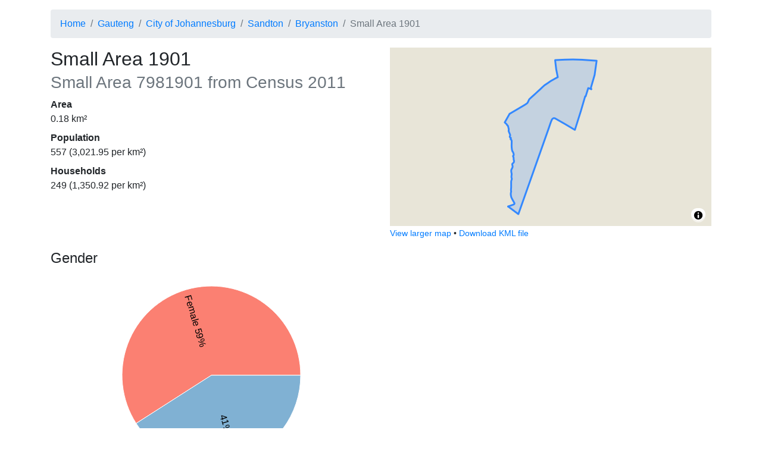

--- FILE ---
content_type: text/html; charset=utf-8
request_url: https://census2011.adrianfrith.com/place/7981901
body_size: 4975
content:
<!doctype html>
      <html lang="">
        <head>
            <meta http-equiv="X-UA-Compatible" content="IE=edge" />
            <meta charset="utf-8" />
            <title data-rh="true">Census 2011: Small Area: Small Area 1901</title>
            <meta name="viewport" content="width=device-width, initial-scale=1, shrink-to-fit=no">
            <link rel="stylesheet" href="/static/css/client.d65db607.css">
            <script src="/static/js/client.cfc44b00.js" defer></script>
        </head>
        <body>
            <div id="root"><div class="py-3 container"><nav aria-label="breadcrumb"><ol class="breadcrumb"><li class="breadcrumb-item"><a href="/">Home</a></li><li class="breadcrumb-item"><a href="/place/7">Gauteng</a></li><li class="breadcrumb-item"><a href="/place/798">City of Johannesburg</a></li><li class="breadcrumb-item"><a href="/place/798013">Sandton</a></li><li class="breadcrumb-item"><a href="/place/798013014">Bryanston</a></li><li class="breadcrumb-item active" aria-current="page">Small Area 1901</li></ol></nav><div class="row"><div class="col-lg-6"><h2>Small Area 1901<br/><small class="text-muted">Small Area<!-- --> <!-- -->7981901<!-- --> from Census 2011</small></h2><dl><dt>Area</dt><dd>0.18<!-- --> km²</dd><dt>Population</dt><dd>557<!-- --> (<!-- -->3,021.95<!-- --> per km²)</dd><dt>Households</dt><dd>249<!-- --> (<!-- -->1,350.92<!-- --> per km²)</dd></dl></div><div class="col-lg-6"><div class="small-map" id="place-map" style="height:300px"></div><div><small><a href="/place/7981901/map">View larger map</a> •<!-- --> <a href="/place/7981901/kml">Download KML file</a></small></div></div></div><div class="mt-3 row"><div class="col-lg-6"><div class="pb-3"><h4>Gender</h4><div class="d-flex flex-column align-items-center"><div class="recharts-wrapper" style="position:relative;cursor:default;width:450px;height:350px"><svg cx="50%" cy="50%" class="recharts-surface" width="450" height="350" viewBox="0 0 450 350" version="1.1"><defs><clipPath id="recharts18518716-clip"><rect x="5" y="5" height="340" width="440"></rect></clipPath></defs><g class="recharts-layer recharts-pie"><g class="recharts-layer recharts-pie-sector"><path name="Female" cx="225" cy="175" stroke="#fff" fill="#fb8072" class="recharts-sector" d="M 375,175
    A 150,150,0,
    1,0,
    98.68737436130424,255.9019196574389
  L 225,175 Z"></path></g><g class="recharts-layer recharts-pie-sector"><path name="Male" cx="225" cy="175" stroke="#fff" fill="#80b1d3" class="recharts-sector" d="M 98.68737436130424,255.9019196574389
    A 150,150,0,
    0,0,
    375,175.00000000000003
  L 225,175 Z"></path></g><g class="recharts-layer recharts-pie-labels"><g class="recharts-layer"><text x="85" y="175" fill="black" text-anchor="start" dominant-baseline="central" transform="rotate(73.68043087971274, 225, 175)">Female 59%</text></g><g class="recharts-layer"><text x="365" y="175" fill="black" text-anchor="end" dominant-baseline="central" transform="rotate(-286.31956912028727, 225, 175)">41% Male</text></g></g></g></svg></div></div><div class="pb-2"><button aria-controls="collapse-text-Gender" aria-expanded="false" type="button" class="btn btn-secondary">Show table</button></div><div id="collapse-text-Gender" class="collapse"><table class="table"><thead><tr><th></th><th class="text-right">People</th><th class="text-right">Percentage</th></tr></thead><tbody><tr><td>Female</td><td class="text-right">329</td><td class="text-right">59.07%</td></tr><tr><td>Male</td><td class="text-right">228</td><td class="text-right">40.93%</td></tr></tbody></table></div></div><div class="pb-3"><h4>Age</h4><div class="d-flex flex-column align-items-center"><div class="recharts-wrapper" style="position:relative;cursor:default;width:450px;height:350px"><svg class="recharts-surface" width="450" height="350" viewBox="0 0 450 350" version="1.1"><defs><clipPath id="recharts18518718-clip"><rect x="5" y="5" height="280" width="440"></rect></clipPath></defs><g class="recharts-layer recharts-cartesian-axis recharts-xAxis xAxis"><line height="60" orientation="bottom" width="440" type="category" x="5" y="285" class="recharts-cartesian-axis-line" stroke="#666" fill="none" x1="5" y1="285" x2="445" y2="285"></line><g class="recharts-cartesian-axis-ticks"><g class="recharts-layer recharts-cartesian-axis-tick"><line height="60" orientation="bottom" width="440" type="category" x="5" y="285" class="recharts-cartesian-axis-tick-line" stroke="#666" fill="none" x1="17.22222222222222" y1="291" x2="17.22222222222222" y2="285"></line><g transform="translate(17.22222222222222,293)"><text x="0" y="0" dy="0" text-anchor="end" dominant-baseline="central" fill="#black" transform="rotate(-90)">0–4</text></g></g><g class="recharts-layer recharts-cartesian-axis-tick"><line height="60" orientation="bottom" width="440" type="category" x="5" y="285" class="recharts-cartesian-axis-tick-line" stroke="#666" fill="none" x1="41.666666666666664" y1="291" x2="41.666666666666664" y2="285"></line><g transform="translate(41.666666666666664,293)"><text x="0" y="0" dy="0" text-anchor="end" dominant-baseline="central" fill="#black" transform="rotate(-90)">5–9</text></g></g><g class="recharts-layer recharts-cartesian-axis-tick"><line height="60" orientation="bottom" width="440" type="category" x="5" y="285" class="recharts-cartesian-axis-tick-line" stroke="#666" fill="none" x1="66.11111111111111" y1="291" x2="66.11111111111111" y2="285"></line><g transform="translate(66.11111111111111,293)"><text x="0" y="0" dy="0" text-anchor="end" dominant-baseline="central" fill="#black" transform="rotate(-90)">10–14</text></g></g><g class="recharts-layer recharts-cartesian-axis-tick"><line height="60" orientation="bottom" width="440" type="category" x="5" y="285" class="recharts-cartesian-axis-tick-line" stroke="#666" fill="none" x1="90.55555555555554" y1="291" x2="90.55555555555554" y2="285"></line><g transform="translate(90.55555555555554,293)"><text x="0" y="0" dy="0" text-anchor="end" dominant-baseline="central" fill="#black" transform="rotate(-90)">15–19</text></g></g><g class="recharts-layer recharts-cartesian-axis-tick"><line height="60" orientation="bottom" width="440" type="category" x="5" y="285" class="recharts-cartesian-axis-tick-line" stroke="#666" fill="none" x1="115" y1="291" x2="115" y2="285"></line><g transform="translate(115,293)"><text x="0" y="0" dy="0" text-anchor="end" dominant-baseline="central" fill="#black" transform="rotate(-90)">20–24</text></g></g><g class="recharts-layer recharts-cartesian-axis-tick"><line height="60" orientation="bottom" width="440" type="category" x="5" y="285" class="recharts-cartesian-axis-tick-line" stroke="#666" fill="none" x1="139.44444444444443" y1="291" x2="139.44444444444443" y2="285"></line><g transform="translate(139.44444444444443,293)"><text x="0" y="0" dy="0" text-anchor="end" dominant-baseline="central" fill="#black" transform="rotate(-90)">25–29</text></g></g><g class="recharts-layer recharts-cartesian-axis-tick"><line height="60" orientation="bottom" width="440" type="category" x="5" y="285" class="recharts-cartesian-axis-tick-line" stroke="#666" fill="none" x1="163.88888888888889" y1="291" x2="163.88888888888889" y2="285"></line><g transform="translate(163.88888888888889,293)"><text x="0" y="0" dy="0" text-anchor="end" dominant-baseline="central" fill="#black" transform="rotate(-90)">30–34</text></g></g><g class="recharts-layer recharts-cartesian-axis-tick"><line height="60" orientation="bottom" width="440" type="category" x="5" y="285" class="recharts-cartesian-axis-tick-line" stroke="#666" fill="none" x1="188.33333333333331" y1="291" x2="188.33333333333331" y2="285"></line><g transform="translate(188.33333333333331,293)"><text x="0" y="0" dy="0" text-anchor="end" dominant-baseline="central" fill="#black" transform="rotate(-90)">35–39</text></g></g><g class="recharts-layer recharts-cartesian-axis-tick"><line height="60" orientation="bottom" width="440" type="category" x="5" y="285" class="recharts-cartesian-axis-tick-line" stroke="#666" fill="none" x1="212.77777777777777" y1="291" x2="212.77777777777777" y2="285"></line><g transform="translate(212.77777777777777,293)"><text x="0" y="0" dy="0" text-anchor="end" dominant-baseline="central" fill="#black" transform="rotate(-90)">40–44</text></g></g><g class="recharts-layer recharts-cartesian-axis-tick"><line height="60" orientation="bottom" width="440" type="category" x="5" y="285" class="recharts-cartesian-axis-tick-line" stroke="#666" fill="none" x1="237.22222222222223" y1="291" x2="237.22222222222223" y2="285"></line><g transform="translate(237.22222222222223,293)"><text x="0" y="0" dy="0" text-anchor="end" dominant-baseline="central" fill="#black" transform="rotate(-90)">45–49</text></g></g><g class="recharts-layer recharts-cartesian-axis-tick"><line height="60" orientation="bottom" width="440" type="category" x="5" y="285" class="recharts-cartesian-axis-tick-line" stroke="#666" fill="none" x1="261.66666666666663" y1="291" x2="261.66666666666663" y2="285"></line><g transform="translate(261.66666666666663,293)"><text x="0" y="0" dy="0" text-anchor="end" dominant-baseline="central" fill="#black" transform="rotate(-90)">50–54</text></g></g><g class="recharts-layer recharts-cartesian-axis-tick"><line height="60" orientation="bottom" width="440" type="category" x="5" y="285" class="recharts-cartesian-axis-tick-line" stroke="#666" fill="none" x1="286.1111111111111" y1="291" x2="286.1111111111111" y2="285"></line><g transform="translate(286.1111111111111,293)"><text x="0" y="0" dy="0" text-anchor="end" dominant-baseline="central" fill="#black" transform="rotate(-90)">55–59</text></g></g><g class="recharts-layer recharts-cartesian-axis-tick"><line height="60" orientation="bottom" width="440" type="category" x="5" y="285" class="recharts-cartesian-axis-tick-line" stroke="#666" fill="none" x1="310.55555555555554" y1="291" x2="310.55555555555554" y2="285"></line><g transform="translate(310.55555555555554,293)"><text x="0" y="0" dy="0" text-anchor="end" dominant-baseline="central" fill="#black" transform="rotate(-90)">60–64</text></g></g><g class="recharts-layer recharts-cartesian-axis-tick"><line height="60" orientation="bottom" width="440" type="category" x="5" y="285" class="recharts-cartesian-axis-tick-line" stroke="#666" fill="none" x1="335" y1="291" x2="335" y2="285"></line><g transform="translate(335,293)"><text x="0" y="0" dy="0" text-anchor="end" dominant-baseline="central" fill="#black" transform="rotate(-90)">65–69</text></g></g><g class="recharts-layer recharts-cartesian-axis-tick"><line height="60" orientation="bottom" width="440" type="category" x="5" y="285" class="recharts-cartesian-axis-tick-line" stroke="#666" fill="none" x1="359.4444444444444" y1="291" x2="359.4444444444444" y2="285"></line><g transform="translate(359.4444444444444,293)"><text x="0" y="0" dy="0" text-anchor="end" dominant-baseline="central" fill="#black" transform="rotate(-90)">70–74</text></g></g><g class="recharts-layer recharts-cartesian-axis-tick"><line height="60" orientation="bottom" width="440" type="category" x="5" y="285" class="recharts-cartesian-axis-tick-line" stroke="#666" fill="none" x1="383.88888888888886" y1="291" x2="383.88888888888886" y2="285"></line><g transform="translate(383.88888888888886,293)"><text x="0" y="0" dy="0" text-anchor="end" dominant-baseline="central" fill="#black" transform="rotate(-90)">75–79</text></g></g><g class="recharts-layer recharts-cartesian-axis-tick"><line height="60" orientation="bottom" width="440" type="category" x="5" y="285" class="recharts-cartesian-axis-tick-line" stroke="#666" fill="none" x1="408.3333333333333" y1="291" x2="408.3333333333333" y2="285"></line><g transform="translate(408.3333333333333,293)"><text x="0" y="0" dy="0" text-anchor="end" dominant-baseline="central" fill="#black" transform="rotate(-90)">80–84</text></g></g><g class="recharts-layer recharts-cartesian-axis-tick"><line height="60" orientation="bottom" width="440" type="category" x="5" y="285" class="recharts-cartesian-axis-tick-line" stroke="#666" fill="none" x1="432.77777777777777" y1="291" x2="432.77777777777777" y2="285"></line><g transform="translate(432.77777777777777,293)"><text x="0" y="0" dy="0" text-anchor="end" dominant-baseline="central" fill="#black" transform="rotate(-90)">85+</text></g></g></g></g><g class="recharts-layer recharts-bar"><g class="recharts-layer recharts-bar-rectangles"><g class="recharts-layer recharts-bar-rectangle"><path fill="#80b1d3" width="19" height="122.5" x="7.444444444444445" y="162.5" radius="0" class="recharts-rectangle" d="M 7.444444444444445,162.5 h 19 v 122.5 h -19 Z"></path></g><g class="recharts-layer recharts-bar-rectangle"><path fill="#80b1d3" width="19" height="105" x="31.888888888888886" y="180" radius="0" class="recharts-rectangle" d="M 31.888888888888886,180 h 19 v 105 h -19 Z"></path></g><g class="recharts-layer recharts-bar-rectangle"><path fill="#80b1d3" width="19" height="94.5" x="56.33333333333333" y="190.5" radius="0" class="recharts-rectangle" d="M 56.33333333333333,190.5 h 19 v 94.5 h -19 Z"></path></g><g class="recharts-layer recharts-bar-rectangle"><path fill="#80b1d3" width="19" height="87.5" x="80.77777777777777" y="197.5" radius="0" class="recharts-rectangle" d="M 80.77777777777777,197.5 h 19 v 87.5 h -19 Z"></path></g><g class="recharts-layer recharts-bar-rectangle"><path fill="#80b1d3" width="19" height="112" x="105.22222222222221" y="173" radius="0" class="recharts-rectangle" d="M 105.22222222222221,173 h 19 v 112 h -19 Z"></path></g><g class="recharts-layer recharts-bar-rectangle"><path fill="#80b1d3" width="19" height="234.5" x="129.66666666666666" y="50.49999999999999" radius="0" class="recharts-rectangle" d="M 129.66666666666666,50.49999999999999 h 19 v 234.5 h -19 Z"></path></g><g class="recharts-layer recharts-bar-rectangle"><path fill="#80b1d3" width="19" height="224" x="154.11111111111111" y="60.999999999999986" radius="0" class="recharts-rectangle" d="M 154.11111111111111,60.999999999999986 h 19 v 224 h -19 Z"></path></g><g class="recharts-layer recharts-bar-rectangle"><path fill="#80b1d3" width="19" height="206.5" x="178.55555555555554" y="78.49999999999999" radius="0" class="recharts-rectangle" d="M 178.55555555555554,78.49999999999999 h 19 v 206.5 h -19 Z"></path></g><g class="recharts-layer recharts-bar-rectangle"><path fill="#80b1d3" width="19" height="98" x="203" y="187" radius="0" class="recharts-rectangle" d="M 203,187 h 19 v 98 h -19 Z"></path></g><g class="recharts-layer recharts-bar-rectangle"><path fill="#80b1d3" width="19" height="129.5" x="227.44444444444446" y="155.5" radius="0" class="recharts-rectangle" d="M 227.44444444444446,155.5 h 19 v 129.5 h -19 Z"></path></g><g class="recharts-layer recharts-bar-rectangle"><path fill="#80b1d3" width="19" height="122.5" x="251.88888888888889" y="162.5" radius="0" class="recharts-rectangle" d="M 251.88888888888889,162.5 h 19 v 122.5 h -19 Z"></path></g><g class="recharts-layer recharts-bar-rectangle"><path fill="#80b1d3" width="19" height="105" x="276.3333333333333" y="180" radius="0" class="recharts-rectangle" d="M 276.3333333333333,180 h 19 v 105 h -19 Z"></path></g><g class="recharts-layer recharts-bar-rectangle"><path fill="#80b1d3" width="19" height="115.5" x="300.77777777777777" y="169.5" radius="0" class="recharts-rectangle" d="M 300.77777777777777,169.5 h 19 v 115.5 h -19 Z"></path></g><g class="recharts-layer recharts-bar-rectangle"><path fill="#80b1d3" width="19" height="94.5" x="325.22222222222223" y="190.5" radius="0" class="recharts-rectangle" d="M 325.22222222222223,190.5 h 19 v 94.5 h -19 Z"></path></g><g class="recharts-layer recharts-bar-rectangle"><path fill="#80b1d3" width="19" height="59.5" x="349.66666666666663" y="225.5" radius="0" class="recharts-rectangle" d="M 349.66666666666663,225.5 h 19 v 59.5 h -19 Z"></path></g><g class="recharts-layer recharts-bar-rectangle"><path fill="#80b1d3" width="19" height="10.5" x="374.1111111111111" y="274.5" radius="0" class="recharts-rectangle" d="M 374.1111111111111,274.5 h 19 v 10.5 h -19 Z"></path></g><g class="recharts-layer recharts-bar-rectangle"><path fill="#80b1d3" width="19" height="24.5" x="398.55555555555554" y="260.5" radius="0" class="recharts-rectangle" d="M 398.55555555555554,260.5 h 19 v 24.5 h -19 Z"></path></g><g class="recharts-layer recharts-bar-rectangle"><path fill="#80b1d3" width="19" height="7" x="423" y="278" radius="0" class="recharts-rectangle" d="M 423,278 h 19 v 7 h -19 Z"></path></g></g></g></svg></div></div><div class="pb-2"><button aria-controls="collapse-text-Age" aria-expanded="false" type="button" class="btn btn-secondary">Show table</button></div><div id="collapse-text-Age" class="collapse"><table class="table"><thead><tr><th></th><th class="text-right">People</th><th class="text-right">Percentage</th></tr></thead><tbody><tr><td>0–4</td><td class="text-right">35</td><td class="text-right">6.27%</td></tr><tr><td>5–9</td><td class="text-right">30</td><td class="text-right">5.38%</td></tr><tr><td>10–14</td><td class="text-right">27</td><td class="text-right">4.84%</td></tr><tr><td>15–19</td><td class="text-right">25</td><td class="text-right">4.48%</td></tr><tr><td>20–24</td><td class="text-right">32</td><td class="text-right">5.73%</td></tr><tr><td>25–29</td><td class="text-right">67</td><td class="text-right">12.01%</td></tr><tr><td>30–34</td><td class="text-right">64</td><td class="text-right">11.47%</td></tr><tr><td>35–39</td><td class="text-right">59</td><td class="text-right">10.57%</td></tr><tr><td>40–44</td><td class="text-right">28</td><td class="text-right">5.02%</td></tr><tr><td>45–49</td><td class="text-right">37</td><td class="text-right">6.63%</td></tr><tr><td>50–54</td><td class="text-right">35</td><td class="text-right">6.27%</td></tr><tr><td>55–59</td><td class="text-right">30</td><td class="text-right">5.38%</td></tr><tr><td>60–64</td><td class="text-right">33</td><td class="text-right">5.91%</td></tr><tr><td>65–69</td><td class="text-right">27</td><td class="text-right">4.84%</td></tr><tr><td>70–74</td><td class="text-right">17</td><td class="text-right">3.05%</td></tr><tr><td>75–79</td><td class="text-right">3</td><td class="text-right">0.54%</td></tr><tr><td>80–84</td><td class="text-right">7</td><td class="text-right">1.25%</td></tr><tr><td>85+</td><td class="text-right">2</td><td class="text-right">0.36%</td></tr></tbody></table></div></div><div class="pb-3"><h4>Population group</h4><div class="d-flex flex-column align-items-center"><div class="recharts-wrapper" style="position:relative;cursor:default;width:450px;height:350px"><svg cx="50%" cy="50%" class="recharts-surface" width="450" height="350" viewBox="0 0 450 350" version="1.1"><defs><clipPath id="recharts18518721-clip"><rect x="5" y="5" height="340" width="440"></rect></clipPath></defs><g class="recharts-layer recharts-pie"><g class="recharts-layer recharts-pie-sector"><path name="White" cx="225" cy="175" stroke="#fff" fill="#fb8072" class="recharts-sector" d="M 375,175
    A 150,150,0,
    1,0,
    206.85489490974555,323.8984726626288
  L 225,175 Z"></path></g><g class="recharts-layer recharts-pie-sector"><path name="Black African" cx="225" cy="175" stroke="#fff" fill="#8dd3c7" class="recharts-sector" d="M 206.85489490974555,323.8984726626288
    A 150,150,0,
    0,0,
    355.2548870225522,249.38860401124725
  L 225,175 Z"></path></g><g class="recharts-layer recharts-pie-sector"><path name="Indian or Asian" cx="225" cy="175" stroke="#fff" fill="#bebada" class="recharts-sector" d="M 355.2548870225522,249.38860401124725
    A 150,150,0,
    0,0,
    368.09635711402143,219.98258085855502
  L 225,175 Z"></path></g><g class="recharts-layer recharts-pie-sector"><path name="Coloured" cx="225" cy="175" stroke="#fff" fill="#ffffb3" class="recharts-sector" d="M 368.09635711402143,219.98258085855502
    A 150,150,0,
    0,0,
    373.6278239155065,195.24277545548546
  L 225,175 Z"></path></g><g class="recharts-layer recharts-pie-sector"><path name="Other" cx="225" cy="175" stroke="#fff" fill="#d9d9d9" class="recharts-sector" d="M 373.6278239155065,195.24277545548546
    A 150,150,0,
    0,0,
    375,174.99999999999991
  L 225,175 Z"></path></g><g class="recharts-layer recharts-pie-labels"><g class="recharts-layer"><text x="85" y="175" fill="black" text-anchor="start" dominant-baseline="central" transform="rotate(48.473967684021545, 225, 175)">White 73%</text></g><g class="recharts-layer"><text x="365" y="175" fill="black" text-anchor="end" dominant-baseline="central" transform="rotate(-296.66068222621186, 225, 175)">19% Black African</text></g><g class="recharts-layer"><text x="365" y="175" fill="black" text-anchor="end" dominant-baseline="central" transform="rotate(-336.4093357271096, 225, 175)">3% Indian or Asian</text></g><g class="recharts-layer"></g><g class="recharts-layer"></g></g></g></svg></div></div><div class="pb-2"><button aria-controls="collapse-text-Population group" aria-expanded="false" type="button" class="btn btn-secondary">Show table</button></div><div id="collapse-text-Population group" class="collapse"><table class="table"><thead><tr><th></th><th class="text-right">People</th><th class="text-right">Percentage</th></tr></thead><tbody><tr><td>White</td><td class="text-right">407</td><td class="text-right">73.07%</td></tr><tr><td>Black African</td><td class="text-right">104</td><td class="text-right">18.67%</td></tr><tr><td>Indian or Asian</td><td class="text-right">19</td><td class="text-right">3.41%</td></tr><tr><td>Coloured</td><td class="text-right">15</td><td class="text-right">2.69%</td></tr><tr><td>Other</td><td class="text-right">12</td><td class="text-right">2.15%</td></tr></tbody></table></div></div><div class="pb-3"><h4>First language</h4><div class="d-flex flex-column align-items-center"><div class="recharts-wrapper" style="position:relative;cursor:default;width:450px;height:350px"><svg cx="50%" cy="50%" class="recharts-surface" width="450" height="350" viewBox="0 0 450 350" version="1.1"><defs><clipPath id="recharts18518723-clip"><rect x="5" y="5" height="340" width="440"></rect></clipPath></defs><g class="recharts-layer recharts-pie"><g class="recharts-layer recharts-pie-sector"><path name="English" cx="225" cy="175" stroke="#fff" fill="#ffffb3" class="recharts-sector" d="M 375,175
    A 150,150,0,
    1,0,
    213.14664359850678,324.53092637317263
  L 225,175 Z"></path></g><g class="recharts-layer recharts-pie-sector"><path name="Afrikaans" cx="225" cy="175" stroke="#fff" fill="#8dd3c7" class="recharts-sector" d="M 213.14664359850678,324.53092637317263
    A 150,150,0,
    0,0,
    315.0765887100075,294.94252026019853
  L 225,175 Z"></path></g><g class="recharts-layer recharts-pie-sector"><path name="Other" cx="225" cy="175" stroke="#fff" fill="#d9d9d9" class="recharts-sector" d="M 315.0765887100075,294.94252026019853
    A 150,150,0,
    0,0,
    344.94252026019853,265.07658871000757
  L 225,175 Z"></path></g><g class="recharts-layer recharts-pie-sector"><path name="isiZulu" cx="225" cy="175" stroke="#fff" fill="#bc80bd" class="recharts-sector" d="M 344.94252026019853,265.07658871000757
    A 150,150,0,
    0,0,
    362.75727049982413,234.35431260185135
  L 225,175 Z"></path></g><g class="recharts-layer recharts-pie-sector"><path name="Sesotho" cx="225" cy="175" stroke="#fff" fill="#fb8072" class="recharts-sector" d="M 362.75727049982413,234.35431260185135
    A 150,150,0,
    0,0,
    369.5168503755855,215.18556902073965
  L 225,175 Z"></path></g><g class="recharts-layer recharts-pie-sector"><path name="isiXhosa" cx="225" cy="175" stroke="#fff" fill="#ccebc5" class="recharts-sector" d="M 369.5168503755855,215.18556902073965
    A 150,150,0,
    0,0,
    372.5547240678161,201.97412473595105
  L 225,175 Z"></path></g><g class="recharts-layer recharts-pie-sector"><path name="Xitsonga" cx="225" cy="175" stroke="#fff" fill="#fccde5" class="recharts-sector" d="M 372.5547240678161,201.97412473595105
    A 150,150,0,
    0,0,
    373.84256269793104,193.59815930441695
  L 225,175 Z"></path></g><g class="recharts-layer recharts-pie-sector"><path name="isiNdebele" cx="225" cy="175" stroke="#fff" fill="#ffed6f" class="recharts-sector" d="M 373.84256269793104,193.59815930441695
    A 150,150,0,
    0,0,
    374.655326792454,185.1628324124628
  L 225,175 Z"></path></g><g class="recharts-layer recharts-pie-sector"><path name="Sepedi" cx="225" cy="175" stroke="#fff" fill="#bebada" class="recharts-sector" d="M 374.655326792454,185.1628324124628
    A 150,150,0,
    0,0,
    374.84677929750444,181.7781069750342
  L 225,175 Z"></path></g><g class="recharts-layer recharts-pie-sector"><path name="Setswana" cx="225" cy="175" stroke="#fff" fill="#80b1d3" class="recharts-sector" d="M 374.84677929750444,181.7781069750342
    A 150,150,0,
    0,0,
    374.9616899321718,178.38991927443269
  L 225,175 Z"></path></g><g class="recharts-layer recharts-pie-sector"><path name="Sign language" cx="225" cy="175" stroke="#fff" fill="#d9d9d9" class="recharts-sector" d="M 374.9616899321718,178.38991927443269
    A 150,150,0,
    0,0,
    375,175.00000000000017
  L 225,175 Z"></path></g><g class="recharts-layer recharts-pie-sector"></g><g class="recharts-layer recharts-pie-sector"></g><g class="recharts-layer recharts-pie-labels"><g class="recharts-layer"><text x="85" y="175" fill="black" text-anchor="start" dominant-baseline="central" transform="rotate(47.26618705035972, 225, 175)">English 74%</text></g><g class="recharts-layer"><text x="365" y="175" fill="black" text-anchor="end" dominant-baseline="central" transform="rotate(-286.1870503597122, 225, 175)">12% Afrikaans</text></g><g class="recharts-layer"><text x="365" y="175" fill="black" text-anchor="end" dominant-baseline="central" transform="rotate(-315, 225, 175)">4% Other</text></g><g class="recharts-layer"><text x="365" y="175" fill="black" text-anchor="end" dominant-baseline="central" transform="rotate(-329.89208633093523, 225, 175)">4% isiZulu</text></g><g class="recharts-layer"></g><g class="recharts-layer"></g><g class="recharts-layer"></g><g class="recharts-layer"></g><g class="recharts-layer"></g><g class="recharts-layer"></g><g class="recharts-layer"></g><g class="recharts-layer"></g><g class="recharts-layer"></g></g></g></svg></div></div><div class="pb-2"><button aria-controls="collapse-text-First language" aria-expanded="false" type="button" class="btn btn-secondary">Show table</button></div><div id="collapse-text-First language" class="collapse"><table class="table"><thead><tr><th></th><th class="text-right">People</th><th class="text-right">Percentage</th></tr></thead><tbody><tr><td>English</td><td class="text-right">410</td><td class="text-right">73.74%</td></tr><tr><td>Afrikaans</td><td class="text-right">64</td><td class="text-right">11.51%</td></tr><tr><td>Other</td><td class="text-right">25</td><td class="text-right">4.50%</td></tr><tr><td>isiZulu</td><td class="text-right">21</td><td class="text-right">3.78%</td></tr><tr><td>Sesotho</td><td class="text-right">12</td><td class="text-right">2.16%</td></tr><tr><td>isiXhosa</td><td class="text-right">8</td><td class="text-right">1.44%</td></tr><tr><td>Xitsonga</td><td class="text-right">5</td><td class="text-right">0.90%</td></tr><tr><td>isiNdebele</td><td class="text-right">5</td><td class="text-right">0.90%</td></tr><tr><td>Sepedi</td><td class="text-right">2</td><td class="text-right">0.36%</td></tr><tr><td>Setswana</td><td class="text-right">2</td><td class="text-right">0.36%</td></tr><tr><td>Sign language</td><td class="text-right">2</td><td class="text-right">0.36%</td></tr></tbody></table></div></div></div></div><footer id="footer" class="mt-4">This site is developed by <a href="https://adrian.frith.dev/">Adrian Frith</a>. This site is not affiliated with <a href="http://www.statssa.gov.za/">Statistics South Africa</a>, nor is it affiliated with my employer. Statistics South Africa is the source of the basic data, while the information displayed results from my own processing of the census data. Population statistics were obtained from the Census 2011 Community Profile Databases, and geographical areas were calculated from the Census 2011 GIS DVD.</footer></div></div>
            <script nonce="undefined">
              window.__APOLLO_STATE__ = {"PlaceType:sa":{"__typename":"PlaceType","name":"sa","descrip":"Small Area"},"PlaceType:province":{"__typename":"PlaceType","name":"province","descrip":"Province"},"Place:7":{"__typename":"Place","code":"7","name":"Gauteng","type":{"__ref":"PlaceType:province"}},"PlaceType:metro":{"__typename":"PlaceType","name":"metro","descrip":"Metropolitan Municipality"},"Place:798":{"__typename":"Place","code":"798","name":"City of Johannesburg","type":{"__ref":"PlaceType:metro"}},"PlaceType:mainplace":{"__typename":"PlaceType","name":"mainplace","descrip":"Main Place"},"Place:798013":{"__typename":"Place","code":"798013","name":"Sandton","type":{"__ref":"PlaceType:mainplace"}},"PlaceType:subplace":{"__typename":"PlaceType","name":"subplace","descrip":"Sub Place"},"Place:798013014":{"__typename":"Place","code":"798013014","name":"Bryanston","type":{"__ref":"PlaceType:subplace"}},"Variable:1":{"__typename":"Variable","id":"1","name":"Gender"},"Variable:2":{"__typename":"Variable","id":"2","name":"Population group"},"Variable:3":{"__typename":"Variable","id":"3","name":"First language"},"Variable:5":{"__typename":"Variable","id":"5","name":"Age"},"Place:7981901":{"__typename":"Place","code":"7981901","name":"Small Area 1901","type":{"__ref":"PlaceType:sa"},"fullParents":[{"__ref":"Place:7"},{"__ref":"Place:798"},{"__ref":"Place:798013"},{"__ref":"Place:798013014"}],"children":[],"population":557,"households":249,"area":0.18431819348741632,"variables":[{"__typename":"PlaceVariable","variable":{"__ref":"Variable:1"},"values":[{"__typename":"LabelValue","label":"Female","value":329},{"__typename":"LabelValue","label":"Male","value":228}]},{"__typename":"PlaceVariable","variable":{"__ref":"Variable:2"},"values":[{"__typename":"LabelValue","label":"Other","value":12},{"__typename":"LabelValue","label":"White","value":407},{"__typename":"LabelValue","label":"Indian or Asian","value":19},{"__typename":"LabelValue","label":"Coloured","value":15},{"__typename":"LabelValue","label":"Black African","value":104}]},{"__typename":"PlaceVariable","variable":{"__ref":"Variable:3"},"values":[{"__typename":"LabelValue","label":"Afrikaans","value":64},{"__typename":"LabelValue","label":"English","value":410},{"__typename":"LabelValue","label":"Sepedi","value":2},{"__typename":"LabelValue","label":"Sesotho","value":12},{"__typename":"LabelValue","label":"Setswana","value":2},{"__typename":"LabelValue","label":"Sign language","value":2},{"__typename":"LabelValue","label":"SiSwati","value":0},{"__typename":"LabelValue","label":"Tshivenda","value":0},{"__typename":"LabelValue","label":"Xitsonga","value":5},{"__typename":"LabelValue","label":"Other","value":25},{"__typename":"LabelValue","label":"Not applicable","value":0},{"__typename":"LabelValue","label":"isiZulu","value":21},{"__typename":"LabelValue","label":"isiNdebele","value":5},{"__typename":"LabelValue","label":"isiXhosa","value":8}]},{"__typename":"PlaceVariable","variable":{"__ref":"Variable:5"},"values":[{"__typename":"LabelValue","label":"0","value":4},{"__typename":"LabelValue","label":"1","value":9},{"__typename":"LabelValue","label":"2","value":11},{"__typename":"LabelValue","label":"3","value":9},{"__typename":"LabelValue","label":"4","value":2},{"__typename":"LabelValue","label":"5","value":7},{"__typename":"LabelValue","label":"6","value":4},{"__typename":"LabelValue","label":"7","value":9},{"__typename":"LabelValue","label":"8","value":9},{"__typename":"LabelValue","label":"9","value":1},{"__typename":"LabelValue","label":"10","value":9},{"__typename":"LabelValue","label":"11","value":6},{"__typename":"LabelValue","label":"12","value":4},{"__typename":"LabelValue","label":"13","value":4},{"__typename":"LabelValue","label":"14","value":4},{"__typename":"LabelValue","label":"15","value":8},{"__typename":"LabelValue","label":"16","value":2},{"__typename":"LabelValue","label":"17","value":6},{"__typename":"LabelValue","label":"18","value":4},{"__typename":"LabelValue","label":"19","value":5},{"__typename":"LabelValue","label":"20","value":3},{"__typename":"LabelValue","label":"21","value":7},{"__typename":"LabelValue","label":"22","value":5},{"__typename":"LabelValue","label":"23","value":4},{"__typename":"LabelValue","label":"24","value":13},{"__typename":"LabelValue","label":"25","value":18},{"__typename":"LabelValue","label":"26","value":10},{"__typename":"LabelValue","label":"27","value":11},{"__typename":"LabelValue","label":"28","value":13},{"__typename":"LabelValue","label":"29","value":15},{"__typename":"LabelValue","label":"30","value":11},{"__typename":"LabelValue","label":"31","value":9},{"__typename":"LabelValue","label":"32","value":15},{"__typename":"LabelValue","label":"33","value":19},{"__typename":"LabelValue","label":"34","value":10},{"__typename":"LabelValue","label":"35","value":12},{"__typename":"LabelValue","label":"36","value":17},{"__typename":"LabelValue","label":"37","value":13},{"__typename":"LabelValue","label":"38","value":9},{"__typename":"LabelValue","label":"39","value":8},{"__typename":"LabelValue","label":"40","value":7},{"__typename":"LabelValue","label":"41","value":4},{"__typename":"LabelValue","label":"42","value":11},{"__typename":"LabelValue","label":"43","value":4},{"__typename":"LabelValue","label":"44","value":2},{"__typename":"LabelValue","label":"45","value":5},{"__typename":"LabelValue","label":"46","value":8},{"__typename":"LabelValue","label":"47","value":11},{"__typename":"LabelValue","label":"48","value":8},{"__typename":"LabelValue","label":"49","value":5},{"__typename":"LabelValue","label":"50","value":8},{"__typename":"LabelValue","label":"51","value":7},{"__typename":"LabelValue","label":"52","value":4},{"__typename":"LabelValue","label":"53","value":6},{"__typename":"LabelValue","label":"54","value":10},{"__typename":"LabelValue","label":"55","value":4},{"__typename":"LabelValue","label":"56","value":7},{"__typename":"LabelValue","label":"57","value":7},{"__typename":"LabelValue","label":"58","value":4},{"__typename":"LabelValue","label":"59","value":8},{"__typename":"LabelValue","label":"60","value":10},{"__typename":"LabelValue","label":"61","value":6},{"__typename":"LabelValue","label":"62","value":6},{"__typename":"LabelValue","label":"63","value":5},{"__typename":"LabelValue","label":"64","value":6},{"__typename":"LabelValue","label":"65","value":7},{"__typename":"LabelValue","label":"66","value":2},{"__typename":"LabelValue","label":"67","value":4},{"__typename":"LabelValue","label":"68","value":9},{"__typename":"LabelValue","label":"69","value":5},{"__typename":"LabelValue","label":"70","value":4},{"__typename":"LabelValue","label":"71","value":2},{"__typename":"LabelValue","label":"72","value":6},{"__typename":"LabelValue","label":"73","value":4},{"__typename":"LabelValue","label":"74","value":1},{"__typename":"LabelValue","label":"75","value":0},{"__typename":"LabelValue","label":"76","value":1},{"__typename":"LabelValue","label":"77","value":0},{"__typename":"LabelValue","label":"78","value":1},{"__typename":"LabelValue","label":"79","value":1},{"__typename":"LabelValue","label":"80","value":1},{"__typename":"LabelValue","label":"81","value":4},{"__typename":"LabelValue","label":"82","value":1},{"__typename":"LabelValue","label":"83","value":1},{"__typename":"LabelValue","label":"84","value":0},{"__typename":"LabelValue","label":"85","value":0},{"__typename":"LabelValue","label":"86","value":1},{"__typename":"LabelValue","label":"87","value":0},{"__typename":"LabelValue","label":"88","value":1},{"__typename":"LabelValue","label":"89","value":0},{"__typename":"LabelValue","label":"90","value":0},{"__typename":"LabelValue","label":"91","value":0},{"__typename":"LabelValue","label":"92","value":0},{"__typename":"LabelValue","label":"93","value":0},{"__typename":"LabelValue","label":"94","value":0},{"__typename":"LabelValue","label":"95","value":0},{"__typename":"LabelValue","label":"96","value":0},{"__typename":"LabelValue","label":"97","value":0},{"__typename":"LabelValue","label":"98","value":0},{"__typename":"LabelValue","label":"99","value":0},{"__typename":"LabelValue","label":"100","value":0},{"__typename":"LabelValue","label":"101","value":0},{"__typename":"LabelValue","label":"102","value":0},{"__typename":"LabelValue","label":"103","value":0},{"__typename":"LabelValue","label":"104","value":0},{"__typename":"LabelValue","label":"105","value":0},{"__typename":"LabelValue","label":"106","value":0},{"__typename":"LabelValue","label":"107","value":0},{"__typename":"LabelValue","label":"108","value":0},{"__typename":"LabelValue","label":"109","value":0},{"__typename":"LabelValue","label":"110","value":0},{"__typename":"LabelValue","label":"111","value":0},{"__typename":"LabelValue","label":"112","value":0},{"__typename":"LabelValue","label":"113","value":0},{"__typename":"LabelValue","label":"114","value":0},{"__typename":"LabelValue","label":"115","value":0},{"__typename":"LabelValue","label":"116","value":0},{"__typename":"LabelValue","label":"117","value":0},{"__typename":"LabelValue","label":"118","value":0},{"__typename":"LabelValue","label":"119","value":0},{"__typename":"LabelValue","label":"120","value":0}]}],"bbox":[28.028807980000067,-26.042076564999945,28.034201558000063,-26.03391918099993]},"ROOT_QUERY":{"__typename":"Query","place({\"code\":\"7981901\"})":{"__ref":"Place:7981901"}}}
            </script>
        </body>
      </html>